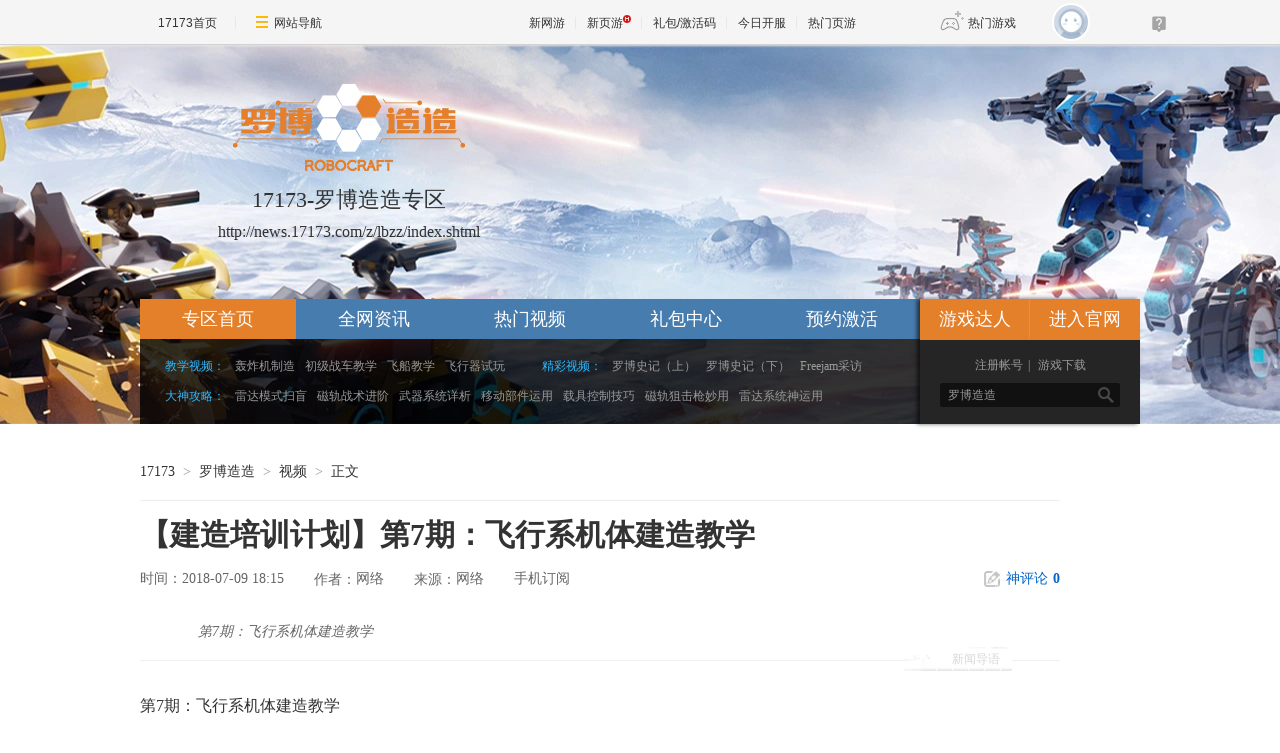

--- FILE ---
content_type: text/html;charset=UTF-8
request_url: https://news.17173.com/z/lbzz/content/07092018/181531832.shtml
body_size: 9481
content:
<!DOCTYPE html><html><head> 
  <meta http-equiv="Content-Type" content="text/html; charset=utf-8" /> 
  <title>【建造培训计划】第7期：飞行系机体建造教学</title> 
   
  











<link rel="dns-prefetch" href="//ue.17173cdn.com/" />
<link type="image/x-icon" rel="icon" href="//ue.17173cdn.com/images/lib/v1/favicon-hd.ico" />
<link type="image/x-icon" rel="shortcut icon" href="//ue.17173cdn.com/images/lib/v1/favicon.ico" />


<script src="//js.17173.com/utils.js?v=0.8.0"></script>
<script src="//ue.17173cdn.com/a/lib/slimemolds/production/js/bootstrap.js"></script>
<script type="text/javascript">
dsm.setConfig({biEnable: true});
window.pandora = {overOldPandora:true}
</script>
 
  <meta name="description" content="第7期：飞行系机体建造教学" /> 
  <meta name="keywords" content="飞行系,机体,教学" /> 
  <meta name="viewport" content="width=device-width,initial-scale=1.0" /> 
  <meta http-equiv="X-UA-Compatible" content="IE=edge,chrome=1" /> 
  <meta name="pagespec-version" content="zqheader-v01,page-v01" />
  <meta name="bizStatistics" data-biz-id="1000126233" data-module-id="page" data-view-id="112601" /> 
  <link href="//ue.17173cdn.com/cache/lib/v2/reset-and-utils-1.0.css" rel="stylesheet" type="text/css" /> 
  <link href="//ue.17173cdn.com/cache/lib/v1/mods/article-zhuanqu-v3.min.css" rel="stylesheet" type="text/css" /> 
  <link href="//ue.17173cdn.com/a/rc/index/2018/css/style.css" rel="stylesheet" type="text/css" /> 
  <script type="text/javascript" src="//ue.17173cdn.com/a/lib/jquery-1.11.1.min.js"></script> 
  <script type="text/javascript">
    window.PAGESPEC ={};
    window.PAGESPEC.gameCode = '';
    window.PAGESPEC.isCommercial = false;
</script> 
  
<link href="//ue.17173cdn.com/cache/lib/v1/topnav-1.0/global-topbar.css?20250601" rel="stylesheet" type="text/css" id="css-gtp" />



<script type="text/javascript" src="//ue.17173cdn.com/a/lib/vda/seed.js?20231220"></script>


<script type="text/javascript" src="//ue.17173cdn.com/a/lib/v4/pandora2.js?t=20250916"></script>
<script type="text/javascript" src="//ue.17173cdn.com/a/lib/v5/sjs/sjs.js?t=20250714"></script>


<script type="text/javascript" src="//ue.17173cdn.com/a/lib/passport/v7.9.1/js/passport.js"></script> 
 </head> 
 <body class="page-type-final-article"> 
  
<div id="js-global-topnav" style="height:0"></div>

<!--[if lte IE 9]>
<script type="text/javascript" src="//ue.17173cdn.com/a/module/ie67/2021/browser-update-min.js"></script>
<![endif]--> 
  <div class="wrap"> 
   <style type="text/css">
	/*头图*/
	.header { background-image: url(//ue.17173cdn.com/a/rc/index/2018/img/top.jpg);}
	/*配置logo的位置*/
	.logo{left:78px;top:40px;color:#333;}
	/*配置logo文本颜色*/
	.logo .logo-con{color:#333;}
    /*若logo图片因带有透明阴影等导致图片不居中,需要补齐左右空白,才能使图片居中*/
    .logo-box .avatar{ display:block; padding-right:30px;}
</style>
<div class="header">
    <div class="header-in zq-w-container">
        <div class="logo">
            
            <a href="" target="_blank" class="logo-con">
    <span class="avatar">
        <img src="//ue.17173cdn.com/a/rc/index/2018/img/logo.png" width="232" height="87" class="png" />
    </span>
	<strong class="game-name">17173-罗博造造专区</strong>
	<span class="game-url">http://news.17173.com/z/lbzz/index.shtml</span>
</a>
            
        </div>
        <div class="header-c1">
            <div class="nav js-nav">
                <ul class="nav-list js-nav">
                    <li class="nav-item current first">
                        <a href="http://news.17173.com/z/lbzz/index.shtml" class="nav-con" target="_blank">专区首页</a>
                    </li>
                    <li class="nav-item">
                        <a href="http://news.17173.com/z/lbzz/news/index.shtml" class="nav-con" target="_blank">全网资讯</a>
                    </li>
                    <li class="nav-item">
                        <a href="http://news.17173.com/z/lbzz/video/index.shtml" class="nav-con" target="_blank">热门视频
                            <!--
                            <i class="header-font header-font-arrow-b"></i>
                            -->
                        </a>
                        <!--
                        <div class="nav-dropdown">
                            <ul class="nav-dropdown-list">
                                <li class="item">
                                    <a href="" target="_blank">CDKEY兑换</a>
                                </li>
                                <li class="item">
                                    <a href="" target="_blank">战斗力查询</a>
                                </li>
                                <li class="item">
                                    <a href="" target="_blank">道具城</a>
                                </li>
                                <li class="item">
                                    <a href="" target="_blank">封号查询</a>
                                </li>
                                <li class="item">
                                    <a href="" target="_blank">帮帮精灵</a>
                                </li>
                            </ul>
                        </div>
                        -->
                    </li>
                    <!--
                    <li class="nav-item">
                        <a href="javascript:alert('敬请期待！')" class="nav-con" target="_blank">精美壁纸</a>
                    </li>
                    <li class="nav-item">
                        <a href="javascript:alert('敬请期待！')" class="nav-con" target="_blank">热门直播</a>
                    </li>
                    -->
                    <li class="nav-item">
                        <a href="http://hao.17173.com/sche-info-1000424.html" class="nav-con" target="_blank">礼包中心</a>
                    </li>
                    <li class="nav-item">
                        <a href="http://news.17173.com/z/lbzz/yuyue.shtml" class="nav-con" target="_blank">预约激活</a>
                    </li>
                </ul>
            </div>
            <div class="quick-start">
                <p class="item" data-mod-type="subNav" data-order="3">
                    <span class="con light">教学视频：</span>
                    <a href="http://news.17173.com/z/lbzz/content/05072018/113338429.shtml" class="con" target="_blank">轰炸机制造</a>
                    <a href="http://news.17173.com/z/lbzz/content/05072018/112745576.shtml" class="con" target="_blank">初级战车教学</a>
                    <a href="http://news.17173.com/z/lbzz/content/05072018/113808772.shtml" class="con" target="_blank">飞船教学</a>
                    <a href="http://news.17173.com/z/lbzz/content/05072018/112525064.shtml" class="con" target="_blank">飞行器试玩</a>
                </p>
                <p class="item">
                    <span class="con light">精彩视频：</span>
                   <a href="http://news.17173.com/z/lbzz/content/05072018/112829489.shtml" class="con" target="_blank">罗博史记（上）</a>
                    <a href="http://news.17173.com/z/lbzz/content/05072018/113103157.shtml" class="con" target="_blank">罗博史记（下）</a>
                    <a href="http://news.17173.com/z/lbzz/content/05072018/112607753.shtml" class="con" target="_blank">Freejam采访</a>
                </p>
                <p class="item">
                    <span class="con light">大神攻略：</span>
                    <a href="http://news.17173.com/z/lbzz/content/05072018/111910985.shtml" class="con" target="_blank">雷达模式扫盲</a>
                    <a href="http://news.17173.com/z/lbzz/content/05072018/111242139.shtml" class="con" target="_blank">磁轨战术进阶</a>
                    <a href="http://news.17173.com/z/lbzz/content/05072018/102832340.shtml" class="con" target="_blank">武器系统详析</a>
                    <a href="http://news.17173.com/z/lbzz/content/05072018/133547061.shtml" class="con" target="_blank">移动部件运用</a>
                    <a href="http://news.17173.com/z/lbzz/content/05072018/133142560.shtml" class="con" target="_blank">载具控制技巧</a>
                    <a href="http://news.17173.com/z/lbzz/content/05072018/134346368.shtml" class="con" target="_blank">磁轨狙击枪妙用</a>
                    <a href="http://news.17173.com/z/lbzz/content/05072018/111910985.shtml" class="con" target="_blank">雷达系统神运用</a>
                </p>
                <b class="bg"></b>
            </div>
        </div>
        <div class="header-c2">
            <p class="link-box">
                <a href="http://www.17173.com/zq/zj/zm/join-us.shtml" target="_blank" class="con">游戏达人</a>
                <a href="//link.17173.com?target=http%3A%2F%2Frc.qq.com%2Fwebplat%2Finfo%2Fnews_version3%2F35298%2F35299%2Fm20424%2Flist_1.shtml" target="_blank" class="con">进入官网</a>
            </p>
            <p class="link-box1">
                <a href="//link.17173.com?target=http%3A%2F%2Frc.qq.com%2F" target="_blank" class="con">注册帐号</a><span class="sep">|</span>
                <!--
                <a href="" target="_blank" class="con">游戏充值</a><span class="sep">|</span>
                -->
                <a href="//link.17173.com?target=http%3A%2F%2Fdown.qq.com%2FCYJJ%2Fdownloader%2FROBO_FULL_0.0.0.47_201805031143_0_tgod_signed.exe" target="_blank" class="con">游戏下载</a>
            </p>
            <div class="search-box">
                <div class="search-con">
                    <form action="//search.17173.com/jsp/news_press.jsp" target="_blank">
                        <!-- <input type="hidden" value="gbk" name="charset"> -->
                        <input type="text" name="keyword" class="txt-search" value="罗博造造" />
                        <label class="btn-search">
                            <input type="submit" class="btn" value="搜索" />
                            <i class="header-font header-font-search"></i>
                        </label>
                    </form>
                </div>
            </div>
            <b class="shadow"></b>
        </div>
    </div>
</div>
<!--[if lte IE 6]>
 <script type="text/javascript">
   if($('.js-nav').length>0){
            $('.js-nav').each(function(){
                if($('.nav-item .nav-dropdown',$(this)).length>=1){
                    var w = $('.nav-item',$(this)).width();
                    $('.nav-dropdown',$(this)).width(w);
                    $('.nav-item',$(this)).mouseenter(function(){$(this).addClass('active');}).mouseleave(function(){$(this).removeClass('active');});
                }
            });
        }
</script>
<![endif]--> 
   <div class="content"> 
    <div class="area-sub clearfix"> 
     <div class="main"> 
      <!--正文开始--> 
      <div class="hidden" hidden="">本文由第三方AI基于17173文章<a href="http://news.17173.com/z/lbzz/content/07092018/181531832.shtml">http://news.17173.com/z/lbzz/content/07092018/181531832.shtml</a>提炼总结而成，可能与原文真实意图存在偏差。不代表网站观点和立场。推荐点击链接阅读原文细致比对和校验。</div>

<!--内容区域开始-->
<script type="text/javascript" src="//ue.17173cdn.com/a/lib/v4/pandora.js?202108021500"></script>
<script type="text/javascript">
    var article = {};
    article.infoChannel = "1000126233";
    article.infoId = "10253023";
    article.infoClass = "1";
    article.infoWholeId = "10253023_1_1000126233";
    article.infoCommentHref = "10253023_1_1000126233";
    article.tag = '飞行系,机体,教学';
    article.categoryIds = '506630';
    article.gamecode = '';
    article.gameName = '';
    article.publishTime = '1531131331000';
    article.game = null;
    var _config={categoryId:article.infoChannel};
    
    window.pageinfo = {
    	gameCode: '',
    	gameName: ''
    };
</script>
<style type="text/css">.app-rss { position:absolute; right:150px; line-height:31px; height:30px; top:0; overflow:hidden;*zoom:1;}
    .app-rss .ico-app { float: left; width:9px; height:13px; overflow:hidden; background:url(//ue.17173cdn.com/images/app/index/2013/ico-phone.png); background-position:-40px 0; margin:9px 5px 0 0;_margin-top:7px }
    .app17173-code{ margin:0 auto; padding:15px; width:378px;border: 1px solid #ddd; height:120px; margin-bottom: 30px;}
    .app17173-code-l{ float: left;width: 250px;color: #333333;font-size: 14px; line-height:24px;font-family: Microsoft Yahei; text-align: left; }
    .app17173-code-l a{ color: #333333; }
    .app17173-code-l span{ color:#0055aa; }
    .app17173-code-r{ float:right; width:100px; margin-top:10px;}</style>
<div class="gb-final-pn-top" id="pn_top">
    <div class="gb-final-mod-crumbs">
        <a href="//www.17173.com/" target="_blank">17173</a><span class="gb-final-sep">></span>
        <a href="//news.17173.com/z/lbzz" target="_blank">罗博造造</a><span class="gb-final-sep">></span> <a>视频</a>
        <span class="gb-final-sep">></span>
        <span class="gb-final-cur">正文</span>
    </div>
</div>
<div class="gb-final-pn-article">
    <h1 class="gb-final-tit-article">【建造培训计划】第7期：飞行系机体建造教学</h1>
    <div class="gb-final-mod-info"> 
        <span class="gb-final-date">时间：2018-07-09 18:15</span>
        
        
        
        <span class="gb-final-author">作者：<b>网络</b></span>  
        <span class="gb-final-author">来源：<b>网络</b></span>  
        
        <span class="gb-final-rss"><a href="//a.17173.com/tg/channel/index.html?id=A0011502031" target="_blank"><i class="gb-final-ico-phone"></i>手机订阅</a></span> <span class="gb-final-bt-to-comment forsetLink5"><a href="#comments" target="_self"><i class="gb-final-ico-comment"></i>神评论<b id="changyan_count_unit"></b></a></span> </div>
    
    
    
    <div class="gb-final-mod-summary">
        <h2 style="right:4em;width:6em;text-align:center">新闻导语</h2>
        <p>第7期：飞行系机体建造教学</p>
    </div>
    
    
    
    <div class="gb-final-mod-article" id="mod_article">
        <div id="content_begin"></div>
		    
        <p>第7期：飞行系机体建造教学</p>
<p class="p-video" style="text-align: center;"><embed src="//imgcache.qq.com/tencentvideo_v1/playerv3/TPout.swf?max_age=86400&amp;v=20161117&amp;vid=e0702efop71&amp;auto=0" allowfullscreen="true" quality="high" width="580" height="400" align="middle" allowscriptaccess="always" wmode="transparent" type="application/x-shockwave-flash" /></p>
        
        <div id="content_end"></div>
        
        <div class="gb-final-eye-link">
            <a href="//www.17173.com/" target="_blank"><img src="//ue.17173cdn.com/a/news/final/2014/img/eye02.gif" alt="" />
            </a>
            <a href="//news.17173.com/z/lbzz">再逛逛>></a>
        </div>
        
    </div>
    <!-- end the gb-final-article -->
  <div data-role="global-grab-hao-in-article"></div>
<script type="text/javascript">advConfigs.loadConfigFile('//ue.17173cdn.com/a/module/global-grab-hao/v1/js/main.bundle.js');</script>
    <!--分页-->
    
            <!--分页结束-->
            <div id="paging_end"></div>
            
            
            
            <!--<div data-widget="attitude" data-widget-channel="1000126233" data-widget-news-id="10253023"></div>-->
            

            <!-- end the gb-final-channel --> 
            <div id="relate_news_begin"></div>
        
            
            <div class="gb-final-comm-case gb-final-mod-tag-news forsetLink19">
                <div class="gb-final-comm-case-hd">
                    <h2 class="gb-final-tit">相关阅读：<em id="key-tags">飞行系,机体,教学</em></h2>
                </div>
                <script type="text/javascript">
                (function($) {
                  $('#key-tags').html((article.tag.replace(/([^,，]+),?/g, '<a href="' + location.href.replace(/\/(content|news|flash|pic|movie)\/.*/img,'') + '/tag/$1" target="_blank">$1</a> ')))
                })(jQuery);
                </script>
                <div class="gb-final-comm-case-bd">
                    <ul class="gb-final-comm-tlist gb-final-comm-tlist-ex2">
                        
                        <li> <span class="gb-final-date">(2019-08-07)</span> <span class="gb-final-tit"><a href="http://news.17173.com/z/lbzz/content/08072019/235223780.shtml" target="_blank" title="《罗博造造》关于机体的获取方式你知道多少？">《罗博造造》关于机体的获取方式你知道多少？</a></span> </li>
                        
                        <li> <span class="gb-final-date">(2019-07-23)</span> <span class="gb-final-tit"><a href="http://news.17173.com/z/lbzz/content/07232019/162134226.shtml" target="_blank" title="《罗博造造》自创机体bilibili号">《罗博造造》自创机体bilibili号</a></span> </li>
                        
                        <li> <span class="gb-final-date">(2019-03-29)</span> <span class="gb-final-tit"><a href="http://news.17173.com/z/lbzz/content/03292019/205656764.shtml" target="_blank" title="【新机师启萌】三种不同的机体获取方式">【新机师启萌】三种不同的机体获取方式</a></span> </li>
                        
                        <li> <span class="gb-final-date">(2019-03-29)</span> <span class="gb-final-tit"><a href="http://news.17173.com/z/lbzz/content/03292019/205410426.shtml" target="_blank" title="机体属性解读 造出完美机甲的基础">机体属性解读 造出完美机甲的基础</a></span> </li>
                        
                        <li> <span class="gb-final-date">(2019-03-08)</span> <span class="gb-final-tit"><a href="http://news.17173.com/z/lbzz/content/03082019/202025806.shtml" target="_blank" title="罗博造造游戏攻略 罗博造造机体属性介绍">罗博造造游戏攻略 罗博造造机体属性介绍</a></span> </li>
                        
                    </ul>
                </div>
        </div>
        
        <!-- end the gb-final-tag-news -->
        
    </div>
    <!-- end the pn-article -->
    
    <a name="comments"></a>
    <div class="gb-final-final-pn-comment">
        
        <div id="SOHUCS" data-widget="comment" data-widget-sid="10253023_1_1000126233" data-widget-display-count="#changyan_count_unit"></div>
        
    </div>
    <!-- end the pn-comment -->
    
    <script>
      (function(fn){
        if(window.$){
          fn(window.$);
        }else if(window.pandora){
          pandora.use(['jquery'],function($){
            fn($);
          });
        }
      })(function($){
        $(function(){
          var position = ['#relate_news_begin','#paging_end','#content_begin','#content_end'];
          for (var i = position.length - 1; i >= 0; i--) {
            var relevant_dom = $(position[i] + '_tmp');
            relevant_dom.length && relevant_dom.appendTo($(position[i]));
          }
        })
      });
    </script>
    <script type="text/javascript" src="//ue.17173cdn.com/a/lib/vda/othersources/outerad.min.js"></script>

    <!--内容区域结束--> 
      <!--正文结束--> 
     </div> 
     <link type="text/css" rel="stylesheet" href="//ue.17173cdn.com/a/module/zq/2016/side/css/zq-side.css" />
<div class="zq-side">
	<div class="zq-side-mod zq-side-mod-recd">
		<div class="zq-side-hd">
			<h3 class="tit"><i class="ico-hd"></i>热门专题推荐</h3>
			<div class="more">
				<a href="http://news.17173.com/z/lbzz/news/index.shtml" target="_blank">更多»</a>
			</div>
		</div>
		<div class="zq-side-bd">
			<ul class="zq-side-plist">
				<li>
					<div class="art-item">
						<a href="http://news.17173.com/z/lbzz/content/05072018/133203277.shtml" target="_blank" class="art-item-pt">
							<span class="avatar">
								<img src="//i.17173cdn.com/2fhnvk/YWxqaGBf/cms3/AyffHfbmmCCAEaj.jpg" width="140" height="105" alt="" />
							</span>
							<span class="txt">《罗博造造》模式介绍 你想知道的都在这里</span>
						</a>
					</div>
				</li>
				<li>
					<div class="art-item">
						<a href="http://news.17173.com/z/lbzz/content/05072018/112607753.shtml" target="_blank" class="art-item-pt">
							<span class="avatar">
								<img src="//i.17173cdn.com/2fhnvk/YWxqaGBf/cms3/uYlsyjbmmCCEDvr.jpg" width="140" height="105" alt="" />
							</span>
							<span class="txt">罗博造造起源：独立游戏工作室Freejam采访</span>
						</a>
					</div>
				</li>
			</ul>
		</div>
	</div>
	<div class="zq-side-mod zq-side-mod-new">
		<div class="zq-side-hd">
			<h3 class="tit"><i class="ico-hd"></i>最新更新新闻</h3>
				<div class="more">
				<a href="http://news.17173.com/z/lbzz/news/index.shtml" target="_blank">更多»</a>
			</div>
		</div>
		<div class="zq-side-bd">
			 <ul class="zq-side-nlist">
			
				<li>
					<div class="art-item">
						<div class="art-item-c2">
							<div class="tit">·
							<a href="http://news.17173.com/z/lbzz/content/04192019/200803591.shtml" target="_blank">《罗博造造》登场CJ 展示国服最新版本</a>
							</div>
						</div>
					</div>
				</li>
			
				<li>
					<div class="art-item">
						<div class="art-item-c2">
							<div class="tit">·
							<a href="http://news.17173.com/z/lbzz/content/01162019/170959172.shtml" target="_blank">1月16日23:00-1月17日01:00停机更新公告</a>
							</div>
						</div>
					</div>
				</li>
			
				<li>
					<div class="art-item">
						<div class="art-item-c2">
							<div class="tit">·
							<a href="http://news.17173.com/z/lbzz/content/12262018/120358911.shtml" target="_blank">《罗博造造》12月26日10:00-12:00停机更新公告</a>
							</div>
						</div>
					</div>
				</li>
			
				<li>
					<div class="art-item">
						<div class="art-item-c2">
							<div class="tit">·
							<a href="http://news.17173.com/z/lbzz/content/12072018/115954507.shtml" target="_blank">暴打策划——有奖匹配活动“一起打队长”本周五上线！</a>
							</div>
						</div>
					</div>
				</li>
			
				<li>
					<div class="art-item">
						<div class="art-item-c2">
							<div class="tit">·
							<a href="http://news.17173.com/z/lbzz/content/12062018/143506864.shtml" target="_blank">《新天龙八部》12月6日全服更新维护公告</a>
							</div>
						</div>
					</div>
				</li>
			
				<li>
					<div class="art-item">
						<div class="art-item-c2">
							<div class="tit">·
							<a href="http://news.17173.com/z/lbzz/content/12062018/141611644.shtml" target="_blank">《罗博造造》12月6日14:00-16:00停机更新公告</a>
							</div>
						</div>
					</div>
				</li>
			
				<li>
					<div class="art-item">
						<div class="art-item-c2">
							<div class="tit">·
							<a href="http://news.17173.com/z/lbzz/content/12012018/210648336.shtml" target="_blank">正确认识机体很重要 机体种类大盘点</a>
							</div>
						</div>
					</div>
				</li>
			
				<li>
					<div class="art-item">
						<div class="art-item-c2">
							<div class="tit">·
							<a href="http://news.17173.com/z/lbzz/content/12012018/210404784.shtml" target="_blank">《罗博造造》缇恩峡谷战斗需知</a>
							</div>
						</div>
					</div>
				</li>
			
				<li>
					<div class="art-item">
						<div class="art-item-c2">
							<div class="tit">·
							<a href="http://news.17173.com/z/lbzz/content/11302018/130530955.shtml" target="_blank">11月30日10：00~12：00例行维护公告</a>
							</div>
						</div>
					</div>
				</li>
			
				<li>
					<div class="art-item">
						<div class="art-item-c2">
							<div class="tit">·
							<a href="http://news.17173.com/z/lbzz/content/10252018/110919192.shtml" target="_blank">10月26日21:00-22:00临时停机维护公告</a>
							</div>
						</div>
					</div>
				</li>
			
				<li>
					<div class="art-item">
						<div class="art-item-c2">
							<div class="tit">·
							<a href="http://news.17173.com/z/lbzz/content/10182018/182617192.shtml" target="_blank">10月18日14：00~16：00例行停机维护公告</a>
							</div>
						</div>
					</div>
				</li>
			
				<li>
					<div class="art-item">
						<div class="art-item-c2">
							<div class="tit">·
							<a href="http://news.17173.com/z/lbzz/content/10162018/184836374.shtml" target="_blank">《罗博造造》微信登录正式关闭公告</a>
							</div>
						</div>
					</div>
				</li>
			
				<li>
					<div class="art-item">
						<div class="art-item-c2">
							<div class="tit">·
							<a href="http://news.17173.com/z/lbzz/content/10022018/152817068.shtml" target="_blank">《罗博造造》如何克制肉砖</a>
							</div>
						</div>
					</div>
				</li>
			
				<li>
					<div class="art-item">
						<div class="art-item-c2">
							<div class="tit">·
							<a href="http://news.17173.com/z/lbzz/content/09262018/170748222.shtml" target="_blank">9月26日10:00-12:00例行停机维护公告</a>
							</div>
						</div>
					</div>
				</li>
			
				<li>
					<div class="art-item">
						<div class="art-item-c2">
							<div class="tit">·
							<a href="http://news.17173.com/z/lbzz/content/09202018/172411000.shtml" target="_blank">《罗博造造》微信登录用户数据迁移公告</a>
							</div>
						</div>
					</div>
				</li>
			
			</ul>
		</div>
	</div>
	<div class="zq-side-remm">
		<div class="zq-side-remm-hd">
			<h3 class="tit">罗博造造</h3>
			<p>扫描二维码</p>
		</div>
		<div class="zq-side-remm-bd">
			<div class="clearfix">
				<div class="zq-side-remm-item">
					<img src="//i.17173cdn.com/2fhnvk/YWxqaGBf/cms3/YKfuhTbmmCDjECo.jpg" width="120" height="120" alt="" />
					<p>微信公众号</p>
				</div>
				<div class="zq-side-remm-item">
					<img src="//i.17173cdn.com/2fhnvk/YWxqaGBf/cms3/YKfuhTbmmCDjECo.jpg" width="120" height="120" alt="" />
					<p>玩家QQ群</p>
				</div>
			</div>
		</div>
	</div>
	<div class="zq-side-mod zq-side-mod-video">
		<div class="zq-side-hd">
			<h3 class="tit"><i class="ico-hd"></i>视频排行</h3>
			<div class="more">
				<a href="http://news.17173.com/z/lbzz/video/index.shtml" target="_blank">更多»</a>
			</div>
		</div>
		<div class="zq-side-bd">
			<ul class="zq-side-rank zq-side-rank-video js-rank">
				
				<li>
					<div class="rank-c1"><em class="num"></em></div>
					<div class="rank-c2">
						<div class="art-item">
							<div class="art-item-c1">
								<img src="//i.17173cdn.com/2fhnvk/YWxqaGBf/cms3/PVvzeDbnsaulBpj.jpg" width="105" height="60" alt="" />
							</div>
							<div class="art-item-c2">
								<h3 class="tit"><a href="http://news.17173.com/z/lbzz/content/08112019/231758139.shtml" target="_blank">用RC打第五人格，会跳会闪现会隐身的求生者竟然险些团灭？！</a></h3>
								<p class="date">08-11</p>
							</div>
						</div>
					</div>
				</li>
		
				<li>
					<div class="rank-c1"><em class="num"></em></div>
					<div class="rank-c2">
						<div class="art-item">
							<div class="art-item-c1">
								<img src="//i.17173cdn.com/2fhnvk/YWxqaGBf/cms3/WfjkTCbnsauflCi.jpg" width="105" height="60" alt="" />
							</div>
							<div class="art-item-c2">
								<h3 class="tit"><a href="http://news.17173.com/z/lbzz/content/08112019/231444181.shtml" target="_blank">【Robocraft】皮皮飞机追逐战</a></h3>
								<p class="date">08-11</p>
							</div>
						</div>
					</div>
				</li>
		
				<li>
					<div class="rank-c1"><em class="num"></em></div>
					<div class="rank-c2">
						<div class="art-item">
							<div class="art-item-c1">
								<img src="//i.17173cdn.com/2fhnvk/YWxqaGBf/cms3/JFtrJcbnsaiwunF.jpg" width="105" height="60" alt="" />
							</div>
							<div class="art-item-c2">
								<h3 class="tit"><a href="http://news.17173.com/z/lbzz/content/08112019/195505604.shtml" target="_blank">Robocraft 中型悬浮测试 远古枪床了解一下</a></h3>
								<p class="date">08-11</p>
							</div>
						</div>
					</div>
				</li>
		
				<li>
					<div class="rank-c1"><em class="num"></em></div>
					<div class="rank-c2">
						<div class="art-item">
							<div class="art-item-c1">
								<img src="//i.17173cdn.com/2fhnvk/YWxqaGBf/cms3/hqnMRLbnsairAgp.jpg" width="105" height="60" alt="" />
							</div>
							<div class="art-item-c2">
								<h3 class="tit"><a href="http://news.17173.com/z/lbzz/content/08112019/195036136.shtml" target="_blank">【罗博RC团】-01 在自定义生存模式玩无限火力！</a></h3>
								<p class="date">08-11</p>
							</div>
						</div>
					</div>
				</li>
		
				<li>
					<div class="rank-c1"><em class="num"></em></div>
					<div class="rank-c2">
						<div class="art-item">
							<div class="art-item-c1">
								<img src="" width="105" height="60" alt="" />
							</div>
							<div class="art-item-c2">
								<h3 class="tit"><a href="http://news.17173.com/z/lbzz/content/08112019/194858834.shtml" target="_blank">Robocraft续作RobocraftX初体验</a></h3>
								<p class="date">08-11</p>
							</div>
						</div>
					</div>
				</li>
		
				<li>
					<div class="rank-c1"><em class="num"></em></div>
					<div class="rank-c2">
						<div class="art-item">
							<div class="art-item-c1">
								<img src="//i.17173cdn.com/2fhnvk/YWxqaGBf/cms3/NFpmfmbnrDrtsmb.jpg" width="105" height="60" alt="" />
							</div>
							<div class="art-item-c2">
								<h3 class="tit"><a href="http://news.17173.com/z/lbzz/content/08102019/175143531.shtml" target="_blank">《罗博造造》9连质子素箱子，血统验证！</a></h3>
								<p class="date">08-10</p>
							</div>
						</div>
					</div>
				</li>
		
				<li>
					<div class="rank-c1"><em class="num"></em></div>
					<div class="rank-c2">
						<div class="art-item">
							<div class="art-item-c1">
								<img src="//i.17173cdn.com/2fhnvk/YWxqaGBf/cms3/BEufUAbnrDpdwlD.jpg" width="105" height="60" alt="" />
							</div>
							<div class="art-item-c2">
								<h3 class="tit"><a href="http://news.17173.com/z/lbzz/content/08102019/174843272.shtml" target="_blank">《罗博造造》洛克昂·斯托拉特斯，狙击目标！</a></h3>
								<p class="date">08-10</p>
							</div>
						</div>
					</div>
				</li>
		
				<li>
					<div class="rank-c1"><em class="num"></em></div>
					<div class="rank-c2">
						<div class="art-item">
							<div class="art-item-c1">
								<img src="//i.17173cdn.com/2fhnvk/YWxqaGBf/cms3/aIYYWobnrDoEgEB.jpg" width="105" height="60" alt="" />
							</div>
							<div class="art-item-c2">
								<h3 class="tit"><a href="http://news.17173.com/z/lbzz/content/08102019/174613240.shtml" target="_blank">《罗博造造》robocraft 单人实况 P3</a></h3>
								<p class="date">08-10</p>
							</div>
						</div>
					</div>
				</li>
		
				<li>
					<div class="rank-c1"><em class="num"></em></div>
					<div class="rank-c2">
						<div class="art-item">
							<div class="art-item-c1">
								<img src="//i.17173cdn.com/2fhnvk/YWxqaGBf/cms3/VoqqwubnrDowlqs.jpg" width="105" height="60" alt="" />
							</div>
							<div class="art-item-c2">
								<h3 class="tit"><a href="http://news.17173.com/z/lbzz/content/08102019/143430380.shtml" target="_blank">国际服无限版本跟新啦！ 简单介绍以及演示视频</a></h3>
								<p class="date">08-10</p>
							</div>
						</div>
					</div>
				</li>
		
				<li>
					<div class="rank-c1"><em class="num"></em></div>
					<div class="rank-c2">
						<div class="art-item">
							<div class="art-item-c1">
								<img src="//i.17173cdn.com/2fhnvk/YWxqaGBf/cms3/GdnHhubnrDdAcno.jpg" width="105" height="60" alt="" />
							</div>
							<div class="art-item-c2">
								<h3 class="tit"><a href="http://news.17173.com/z/lbzz/content/08102019/143009847.shtml" target="_blank">《罗博造造》这游戏竟然可以开巴巴托斯狼王！</a></h3>
								<p class="date">08-10</p>
							</div>
						</div>
					</div>
				</li>
		
				<li>
					<div class="rank-c1"><em class="num"></em></div>
					<div class="rank-c2">
						<div class="art-item">
							<div class="art-item-c1">
								<img src="//i.17173cdn.com/2fhnvk/YWxqaGBf/cms3/BHdkFmbnrDdsunz.jpg" width="105" height="60" alt="" />
							</div>
							<div class="art-item-c2">
								<h3 class="tit"><a href="http://news.17173.com/z/lbzz/content/08102019/142628691.shtml" target="_blank">罗博造造轰炸机，快乐就完事了</a></h3>
								<p class="date">08-10</p>
							</div>
						</div>
					</div>
				</li>
		
				<li>
					<div class="rank-c1"><em class="num"></em></div>
					<div class="rank-c2">
						<div class="art-item">
							<div class="art-item-c1">
								<img src="//i.17173cdn.com/2fhnvk/YWxqaGBf/cms3/mIlqBRbnrwmCuvu.png" width="105" height="60" alt="" />
							</div>
							<div class="art-item-c2">
								<h3 class="tit"><a href="http://news.17173.com/z/lbzz/content/08072019/235646322.shtml" target="_blank">【Robocraft】如何用三大件在T5段划水</a></h3>
								<p class="date">08-07</p>
							</div>
						</div>
					</div>
				</li>
		
				<li>
					<div class="rank-c1"><em class="num"></em></div>
					<div class="rank-c2">
						<div class="art-item">
							<div class="art-item-c1">
								<img src="//i.17173cdn.com/2fhnvk/YWxqaGBf/cms3/wiJaaubnrwmxBho.png" width="105" height="60" alt="" />
							</div>
							<div class="art-item-c2">
								<h3 class="tit"><a href="http://news.17173.com/z/lbzz/content/08072019/235443779.shtml" target="_blank">低配好玩又公平-Robocraft/罗博造造</a></h3>
								<p class="date">08-07</p>
							</div>
						</div>
					</div>
				</li>
		
				<li>
					<div class="rank-c1"><em class="num"></em></div>
					<div class="rank-c2">
						<div class="art-item">
							<div class="art-item-c1">
								<img src="//i.17173cdn.com/2fhnvk/YWxqaGBf/cms3/hAGgeibnrwmpBca.png" width="105" height="60" alt="" />
							</div>
							<div class="art-item-c2">
								<h3 class="tit"><a href="http://news.17173.com/z/lbzz/content/08072019/235011037.shtml" target="_blank">国际服（记得看简介！）功能（纳米修复枪）机 -被虐日常3</a></h3>
								<p class="date">08-07</p>
							</div>
						</div>
					</div>
				</li>
		
				<li>
					<div class="rank-c1"><em class="num"></em></div>
					<div class="rank-c2">
						<div class="art-item">
							<div class="art-item-c1">
								<img src="//i.17173cdn.com/2fhnvk/YWxqaGBf/cms3/VtArnvbnrqhAdkE.png" width="105" height="60" alt="" />
							</div>
							<div class="art-item-c2">
								<h3 class="tit"><a href="http://news.17173.com/z/lbzz/content/08052019/143126407.shtml" target="_blank">《罗博造造》中型悬浮测试 远古枪床了解一下</a></h3>
								<p class="date">08-05</p>
							</div>
						</div>
					</div>
				</li>
		
				<li>
					<div class="rank-c1"><em class="num"></em></div>
					<div class="rank-c2">
						<div class="art-item">
							<div class="art-item-c1">
								<img src="" width="105" height="60" alt="" />
							</div>
							<div class="art-item-c2">
								<h3 class="tit"><a href="http://news.17173.com/z/lbzz/content/08052019/142947244.shtml" target="_blank">《罗博造造》皮皮飞机追逐战</a></h3>
								<p class="date">08-05</p>
							</div>
						</div>
					</div>
				</li>
		
				<li>
					<div class="rank-c1"><em class="num"></em></div>
					<div class="rank-c2">
						<div class="art-item">
							<div class="art-item-c1">
								<img src="//i.17173cdn.com/2fhnvk/YWxqaGBf/cms3/FKerbrbnrqhpEky.png" width="105" height="60" alt="" />
							</div>
							<div class="art-item-c2">
								<h3 class="tit"><a href="http://news.17173.com/z/lbzz/content/08052019/142725058.shtml" target="_blank">《罗博造造》拿人头与送人头</a></h3>
								<p class="date">08-05</p>
							</div>
						</div>
					</div>
				</li>
		
				<li>
					<div class="rank-c1"><em class="num"></em></div>
					<div class="rank-c2">
						<div class="art-item">
							<div class="art-item-c1">
								<img src="//i.17173cdn.com/2fhnvk/YWxqaGBf/cms3/ffasuObnrqhlEqC.png" width="105" height="60" alt="" />
							</div>
							<div class="art-item-c2">
								<h3 class="tit"><a href="http://news.17173.com/z/lbzz/content/08052019/142115830.shtml" target="_blank">【罗博造造】如何用三大件在T5段划水</a></h3>
								<p class="date">08-05</p>
							</div>
						</div>
					</div>
				</li>
		
				<li>
					<div class="rank-c1"><em class="num"></em></div>
					<div class="rank-c2">
						<div class="art-item">
							<div class="art-item-c1">
								<img src="//i.17173cdn.com/2fhnvk/YWxqaGBf/cms3/dnNqKTbnrnEeEtD.png" width="105" height="60" alt="" />
							</div>
							<div class="art-item-c2">
								<h3 class="tit"><a href="http://news.17173.com/z/lbzz/content/08042019/170209450.shtml" target="_blank">《罗博造造》如何用个T3小机器人在T3和T4段之间划水？</a></h3>
								<p class="date">08-04</p>
							</div>
						</div>
					</div>
				</li>
		
				<li>
					<div class="rank-c1"><em class="num"></em></div>
					<div class="rank-c2">
						<div class="art-item">
							<div class="art-item-c1">
								<img src="//i.17173cdn.com/2fhnvk/YWxqaGBf/cms3/WPonWxbnrnDAvhe.png" width="105" height="60" alt="" />
							</div>
							<div class="art-item-c2">
								<h3 class="tit"><a href="http://news.17173.com/z/lbzz/content/08042019/165810417.shtml" target="_blank">《罗博造造》正儿八经造个坦克的我宛如沙雕</a></h3>
								<p class="date">08-04</p>
							</div>
						</div>
					</div>
				</li>
		
			</ul>
		</div>
	</div>

		<div class="zq-side-mod zq-side-mod-todaynew">
			<div class="zq-side-hd">
				<h3 class="tit"><i class="ico-hd"></i>全球新闻</h3>
				<div class="more">
					<a href="http://www.17173.com/#headline" target="_blank">更多»</a>
				</div>
			</div>
			<div class="zq-side-bd">
				<ul class="zq-side-nlist">
				  <script type="text/javascript" src="//news.17173.com/inc/20160630175118.js"></script>
				  <!--
					<div cms-data-type="third" class="cms-icon-cloud" cms-template-id="101439" cms-source-id="13836" cms-source-type="3" cms-component-id="208367" cms-component-name="unnamed" cms-component-path="/data/component/36/208367.html"></div>
				-->
				</ul>
			</div>
		</div>


</div>

<!-- 专区右侧模版 结束 --> 
    </div> 
   </div>
   <!--end the content--> 
   <div class="footer">
    
<div class="global-footer">
	<a href="http://about.17173.com/" target="_blank">&#x5173;&#x4E8E;17173</a> |
	<a href="http://about.17173.com/join-us.shtml" target="_blank">&#x4EBA;&#x624D;&#x62DB;&#x8058;</a> |
	<a href="http://marketing.17173.com" target="_blank">&#x5E7F;&#x544A;&#x670D;&#x52A1;</a> |
	<a href="http://about.17173.com/business-cooperate.shtml" target="_blank">&#x5546;&#x52A1;&#x6D3D;&#x8C08;</a> |
	<a href="http://about.17173.com/contact-us.shtml" target="_blank">&#x8054;&#x7CFB;&#x65B9;&#x5F0F;</a> |
	<a href="https://club.17173.com/help" target="_blank">&#x5BA2;&#x670D;&#x4E2D;&#x5FC3;</a> |
	<a href="http://about.17173.com/site-map.shtml" target="_blank">&#x7F51;&#x7AD9;&#x5BFC;&#x822A;</a> <br />
	<span class="copyright">Copyright &copy; 2001-2026 17173. All rights reserved.</span>
</div>
<script type="text/javascript">
(function() {
    if (/Android|iPhone|SymbianOS|Windows Phone|iPod/gi.test(navigator.userAgent) && window.$) {
        $('.global-footer a:last').after(' | <a href="javascript:;" onclick="var date = new Date();date.setTime(date.getTime() - 10086);document.cookie = \'__stay_on_pc=1;domain=.17173.com;path=/; expires=\' + date.toUTCString() + \';\';location.hash=\'\';location.reload(true);">\u79fb\u52a8\u7248</a>');
    }
})()
</script>


   </div>
   <!--end the footer--> 
  </div>
  <!--end the wrapper--> 
  <script type="text/javascript" src="//ue.17173cdn.com/a/rc/index/2018/js/design.js"></script> 
  


<script type="text/javascript" src="//ue.17173cdn.com/a/lib/topbar/v3/js/index.js?20250601"></script>







<script type="text/javascript">advConfigs.loadConfigFile('https://s.17173cdn.com/global/global.js');
advConfigs.loadConfigFile('https://ue.17173cdn.com/a/lib/vda/routes/global.js');</script>


<script type="text/javascript" src="//js.17173.com/ping.js?v=3.0"></script>
<script type="text/javascript">
(function(){try{var gameCode;if(window.article){gameCode=window.article.gamecode}else if(window.pageinfo){gameCode=window.pageinfo.gameCode}if(window.ued&&window.ued.bi&&window.ued.bi.setGameCode){ued.bi.setGameCode(gameCode)}}catch(e){console.log(e)}})()
</script>


<script type="text/javascript" src="//ue.17173cdn.com/cache/lib/v2/odvmonitor/lp.min.js"></script>
<script type="text/javascript" src="//ue.17173cdn.com/a/lib/global/weixinsdk.js?v=43"></script>
<script type="text/javascript" src="//ue.17173cdn.com/a/module/tg-widget/source/content-pageview/v0.1/index.js"></script>
<script type="text/javascript">var helpTimerFlag=false;setTimeout(function(){helpTimerFlag=true},3000);var helpSucFun=function(){if(document.querySelectorAll('[href*="club.17173.com/help"]')){for(var i=0;i<document.querySelectorAll('[href*="club.17173.com/help"]').length;i++){document.querySelectorAll('[href*="club.17173.com/help"]')[i].setAttribute("href","https://club.17173.com/help?customInfo="+encodeURIComponent(location.href))}}};var helpTimer=setInterval(function(){if(document.querySelector(".topbar-help-link")){helpSucFun();clearInterval(helpTimer)}else{if(helpTimerFlag){helpSucFun();clearInterval(helpTimer)}}},50);</script>
  
 
</body></html>

--- FILE ---
content_type: text/css; charset=utf-8
request_url: https://ue.17173cdn.com/a/rc/index/2018/css/style.css
body_size: 4159
content:
.area,.plist,.tab-pn-con,.pn-hd,.pn-bd,.mod-hd,.mod-bd,.pn-mater{*zoom:1}.area:after,.plist:after,.tab-pn-con:after,.pn-hd:after,.pn-bd:after,.mod-hd:after,.mod-bd:after,.pn-mater:after{content:'';visibility:hidden;display:block;font-size:0;clear:both;height:0}.tlist li .con,.wlist li{background-image:url(//ue.17173cdn.com/a/rc/index/2018/img/sprite.png);background-repeat:no-repeat}.ico,.tlist-timeline li.hot .date{background-image:url(//ue.17173cdn.com/a/rc/index/2018/img/sprite-alpha.png);background-repeat:no-repeat}.area{width:1000px;margin:0 auto}.tab-effect1 li a i{width:0;height:0;font-size:0;line-height:0}.zq-w-container{width:1000px;margin-left:auto;margin-right:auto}@font-face{font-family:'icofont';src:url("//ue.17173cdn.com/a/lib/zhuanqu/header/fonts/icofont.eot?8hapvw");src:url("//ue.17173cdn.com/a/lib/zhuanqu/header/fonts/icofont.eot?8hapvw#iefix") format("embedded-opentype"),url("//ue.17173cdn.com/a/lib/zhuanqu/header/fonts/icofont.ttf?8hapvw") format("truetype"),url("//ue.17173cdn.com/a/lib/zhuanqu/header/fonts/icofont.woff") format("woff"),url("//ue.17173cdn.com/a/lib/zhuanqu/header/fonts/icofont.svg?8hapvw#icofont") format("svg");font-weight:normal;font-style:normal}.header-font{font-family:'icofont' !important;speak:none;font-style:normal;font-weight:normal;font-variant:normal;text-transform:none;line-height:1;-webkit-font-smoothing:antialiased;-moz-osx-font-smoothing:grayscale}.header-font-search{font-size:16px;color:#484848;text-align:center;position:absolute;left:0;top:0;width:24px;height:24px;line-height:24px;cursor:pointer}.header-font-arrow-b{font-size:14px;display:inline-block;vertical-align:middle;margin-left:-2px;*margin:13px 0 13px -2px}.header{width:100%;height:380px;font:normal 12px/1.7 "Microsoft Yahei","SimSun";background-repeat:no-repeat;background-position:center top}.header-in{position:relative;z-index:410;height:100%}.header-c1{position:absolute;bottom:0;left:0;width:100%}.logo{position:absolute;left:0;top:25px}.logo .logo-con{display:block;text-align:center}.logo .avatar{display:block;margin-bottom:10px}.logo .logo-con:hover{text-decoration:none}.logo .game-name{display:block;font-size:22px}.logo .game-url{display:block;font-size:16px}.nav{background-color:#477cae;padding-right:220px;position:relative;z-index:5}.nav-list{*zoom:1;display:table;width:100%}.nav-list:before{content:' ';display:table}.nav-list:after{content:' ';display:table;clear:both}.nav-list a:hover{text-decoration:none}.nav-list .current .nav-con{color:#fff;background-color:#e47f2a}.nav-item{position:relative;display:table-cell;white-space:nowrap;*float:left}.nav-con{display:block;*display:inline;*zoom:1;overflow:hidden;min-width:3em;height:40px;*padding:0 1em;*min-width:0;font:normal 150%/40px "MicroSoft YaHei";color:#fff;text-align:center}.nav-con:hover,.nav-item:hover .nav-con,.nav-list .active .nav-con{color:#fff;text-decoration:none;background-color:#e47f2a}.nav-dropdown{position:relative}.nav-dropdown-list{display:none;position:absolute;width:100%;background-color:#e47f2a}.nav-dropdown-list .item{*float:left;*width:100%}.nav-dropdown-list a{display:block;padding:1px 0 1px 20%;line-height:25px;color:#fff}.nav-dropdown-list a:hover{padding:0 0 0 20%;color:white;border-top:1px solid #fff;border-bottom:1px solid #fff;text-decoration:none}.nav-item:hover .nav-dropdown-list,.nav-list .active .nav-dropdown-list{display:block}.nav-sub{overflow:hidden;*zoom:1;height:40px;padding:0 220px 0 20px;background-color:#c03b00}.nav-sub .con{float:left;margin-right:20px;font:normal 116.7%/40px "Microsoft YaHei";color:#fff}.header .quick-start{overflow:hidden;position:relative;z-index:2;height:73px;padding-top:12px;padding:12px 220px 0 10px;font-family:"Simsun"}.header .quick-start .item{float:left;padding:0 15px;line-height:30px;color:#34302f;white-space:nowrap}.header .quick-start .tit{color:#555}.header .quick-start .con{color:#999;margin-right:7px}.header .quick-start .bg{position:absolute;z-index:-1;top:0;left:0;width:100%;*width:1000px;height:85px;background-color:#000;filter:alpha(opacity=80);opacity:0.8}.header .quick-start .light{color:#2fb8ff}.header-c2 .search-box .active .txt-search,.header-c2 .search-con:hover .txt-search{color:#fff}.header-c2 .search-box .active .nav-ico-search,.header-c2 .search-con:hover .nav-ico-search{color:#927186}.header-c2{position:absolute;z-index:10;bottom:0;right:0;width:220px;height:125px;background-color:#252525;box-shadow:-3px 0 4px rgba(0,0,0,0.6)}.header-c2 .link-box{overflow:hidden;*zoom:1;margin-bottom:15px;border-bottom:1px solid #e47f2a;background-color:#e47f2a}.header-c2 .link-box .con{float:left;width:49.9%;margin-left:-1px;font:normal 150%/40px "MicroSoft YaHei";color:#fff;text-align:center;border-left:1px solid #e78c40}.header-c2 .link-box .con:hover{color:#fff;text-decoration:none;background-color:#e78c40}.header-c2 .link-box1{margin:0 0 8px;color:#999;font-family:"Simsun";text-align:center}.header-c2 .link-box1 .sep{color:#999;margin:0 5px}.header-c2 .link-box1 .con{color:#999}.header-c2 .search-box{margin:0 20px}.header-c2 .search-con{position:relative;overflow:hidden;height:24px;padding:0 28px 0 8px;background-color:#111111;border-radius:2px}.header-c2 .txt-search{*position:relative;*top:-1px;width:100%;height:24px;line-height:24px;margin:0;padding:0;color:#999;border:0;background:none}.header-c2 .txt-search:focus{color:#fff}.header-c2 .btn-search{overflow:hidden;position:absolute;top:0;right:0;width:26px;height:24px;text-align:center}.header-c2 .btn-search .btn{position:absolute;width:24px;height:24px;top:0;left:0;opacity:0;filter:alpha(opacity=0);cursor:pointer}.header .con:hover{text-decoration:underline}body{font:normal 14px/1.58 "Microsoft Yahei";min-width:1000px;background:#fff;color:#333}a:focus,a:active,a:hover{outline:none}a{color:#333}a:hover{color:#d7582d;_direction:ltr}button,input,select,textarea{outline:none}img{vertical-align:middle}.content{padding:20px 0}.area{padding-top:35px}.global-footer{color:#999;font-size:12px;line-height:30px;padding:10px 0;background:#333}.global-footer a:link,.global-footer a:visited,.global-footer a:hover,.global-footer a:active{color:#999}.mask{position:absolute;z-index:-1;top:0;left:0;width:100%;height:100%;*height:100px;background-color:#000;opacity:0.5;filter:alpha(opacity=50)}.divide{display:inline-block;vertical-align:middle;margin:0 12px;line-height:0;font-size:0;border-left:1px solid #e6e6e6;height:12px}.up{color:#e47f2a}.ico{display:inline-block;vertical-align:middle}.ico-book,.ico-video,.ico-pic,.ico-bulb,.ico-paper,.ico-earphone{width:26px;height:26px}.ico-book{background-position:0 0}.ico-video{background-position:-30px 0}.ico-pic{background-position:-60px 0}.ico-bulb{background-position:0 -60px}.ico-paper{background-position:-30px -60px}.ico-earphone{background-position:-60px -60px}.ico-video-s,.ico-pic-s{width:16px;height:16px}.ico-video-s{background-position:0 -30px}.ico-pic-s{background-position:-30px -30px}.ico-play{width:45px;height:45px;background-position:0 -100px}.ico-email{width:44px;height:33px;background-position:0 -195px}.plist{_position:relative}.plist .item{float:left;_display:inline}.plist span,.plist .con,.plist img{display:block}.plist .con{text-align:center;position:relative;*zoom:1}.plist .con img{margin:0 auto}.plist .con .txt{margin-top:5px;text-align:left;height:3em;overflow:hidden;*width:100%}.plist .con .txt1{width:100%;position:absolute;left:0;color:#fff;line-height:26px;z-index:1}.plist .con .txt1 .mask{opacity:0.7;filter:alpha(opacity=70)}.plist .con .txt1 span{white-space:nowrap;overflow:hidden;text-overflow:ellipsis;*zoom:1;padding:0 2px}.plist-video .mask{z-index:1;opacity:0.3;filter:alpha(opacity=30)}.plist-video .ico-play{position:absolute;left:50%;margin-left:-22px;z-index:2}.plist-video .con:hover .mask,.plist-video .con:hover .ico-play{display:none}.plist-pic{margin:0 -6px 0 -7px}.plist-pic .item{width:240px;padding:0 6px 15px 7px}.plist-pic .con img{width:240px;height:180px}.plist-video{margin:0 -6px 0 -7px}.plist-video .item{width:240px;padding:0 6px 15px 7px}.plist-video .con img{width:240px;height:180px}.plist-video .con .txt1{top:154px}.plist-video .con .mask{height:180px}.plist-video .con .ico-play{top:68px}.tlist{overflow:hidden;*zoom:1;white-space:nowrap}.tlist li{*float:left;*width:100%;overflow:hidden;line-height:26px}.tlist li .con{padding-left:8px;white-space:nowrap;overflow:hidden;text-overflow:ellipsis;*zoom:1;background-position:-50px 12px;*width:70%}.tlist li .date{float:right;width:60px;color:#999;font-size:12px;text-align:right}.tlist li .tag{display:inline-block;width:32px;line-height:16px;text-align:center;color:#fff;font-size:12px;margin:0 14px 0 0}.tlist li .tag-news{background:#a6bbe3}.tlist li .tag-video{background:#b2b2b2}.tlist li .tag-talk{background:#f7a67a}.tlist li .tag-pic{background:#9ca0ed}.tlist li .tag-gossip{background:#ed9cdf}.tlist li .tag-stra{background:#9ed888}.tlist .item-sep-line,.tlist .item-sep-space{font-size:0;height:0;line-height:0}.tlist .item-sep-line{padding-bottom:9px;border-top:1px dotted #e2e2e2;margin-top:10px}.tlist .item-sep-space{padding-bottom:10px;margin-top:10px}.tlist-ex li{line-height:24px;font-size:12px}.tlist-ex li .con{background-position:-50px -18px}.tlist-ex .item-sep-line{padding-bottom:7px;margin-top:8px}.wlist{overflow:hidden;*zoom:1;margin:0 -9px}.wlist li{float:left;_display:inline;padding:0 9px 0 10px;background-position:-50px -51px;margin-left:-1px;line-height:30px}.wlist1{overflow:hidden;*zoom:1;margin:0 -7px -5px 0}.wlist1 li{float:left;_display:inline;margin:0 7px 5px 0}.wlist1 li a{display:block;width:102px;text-align:center;line-height:30px;background:#fef9f6}.wlist1 li a:hover{background:#fbecdf;color:#333}.tab{float:left}.tab li{float:left}.tab li a{float:left;text-align:center}.tab li a:hover{text-decoration:none;cursor:pointer}.tab-effect li{font-size:16px;line-height:30px}.tab-effect li a{padding:0 .5em;float:none;display:inline-block;vertical-align:middle}.tab-effect .current a{color:#fff;background:#5a89b6}.tab-effect1 li a{height:40px;line-height:40px;font-size:16px;color:#fff;padding-top:1px;width:5em;background:#e47f2a;border-right:1px solid #eda86e;position:relative}.tab-effect1 li a i{border:6px dashed transparent;border-bottom-style:solid;border-bottom-color:#faf7ef;position:absolute;left:50%;bottom:0;margin-left:-6px;display:none}.tab-effect1 .current a{background:#eda86e}.tab-effect1 .current a i{display:block}.tab-effect1-ex li{line-height:36px;width:33.33%}.tab-effect1-ex li a{font-size:14px;color:#333;background:#f0f0f0;border-right-color:#fff;display:block;float:none;width:auto}.tab-effect1-ex .current a{background:#666;color:#fff;font-weight:bold}.more{float:right;font-size:0}.more a{font-size:14px;color:#999;display:inline-block;vertical-align:middle}.more a:hover{color:#d7582d}.more .ex{color:#333}.more .ex .ico{margin:0 3px 3px 0}.more .sep{height:10px}.more1{margin-top:10px}.more1 a{color:#999;display:block;text-align:center;background:#f5f5f5;line-height:38px}.more1 a:hover{color:#d7582d}.mod .mod-hd{line-height:38px}.mod .mod-hd .tit{float:left;font-size:16px;font-weight:bold}.mod .mod-hd .tit .adorn{font-size:0;line-height:0;display:inline-block;vertical-align:middle;width:4px;height:16px;background:#333;margin:0 10px 3px 0}.mod .mod-hd .tit .ico{margin:0 3px 3px 0}.mod1{padding-top:10px}.mod1 .mod-hd{line-height:26px;border-bottom:1px solid #e2e2e2;margin-bottom:10px}.mod1 .mod-hd .tit{float:left;font-size:14px;font-weight:bold;border-bottom:1px solid #e47f2a;margin-bottom:-1px}.pn .pn-hd{margin-bottom:12px;line-height:38px}.pn .pn-hd .tit{float:left;font-size:24px;font-weight:bold;margin-right:50px}.pn .pn-hd .tit .ico{margin:0 9px 3px 0}.pn .pn-hd .tab-effect{margin-top:4px}.pn-ex .pn-hd{background:#e47f2a;padding-right:15px;margin-bottom:0}.pn-ex .pn-hd .tit{background:#faf7ef;margin-top:3px;padding:0 1.875em 0 5px}.pn-ex .pn-hd .more{margin-top:3px}.pn-ex .pn-hd .more a{color:#333}.pn-ex .pn-hd .more a:hover{color:#333}.pn-ex .pn-bd{background:#faf7ef;padding:19px}.pn1 .pn-hd{line-height:40px;border-bottom:1px solid #d8d8d8;margin-bottom:10px}.pn1 .pn-hd .tit{float:left;font-size:18px;font-weight:bold;border-bottom:2px solid #5a89b6;margin-bottom:-1px}.area-fs{padding-top:20px}.area-fs .area-c1{float:left;width:399px}.area-fs .area-c2{float:right;width:558px;border:1px solid #e2e2e2;padding-bottom:10px}.area-fs .area-c2 .mod{padding:10px 19px 0}.mod-news-top{overflow:hidden;text-align:center;margin-bottom:25px}.mod-news-top .tit{font-size:24px;font-weight:bold;white-space:nowrap;overflow:hidden;text-overflow:ellipsis;*zoom:1;line-height:1.7;margin-bottom:5px}.mod-news-top .tit a{color:#d7582d}.mod-news-top .links{font-size:12px}.mod-news-top .links a{color:#aeaeae}.mod-news-top .links a:hover{color:#d7582d}.mod-news .mod-hd{margin-bottom:20px}.mod-news .tab{width:100%}.mod-news .tab li{width:133px}.tlist-timeline{border-left:1px dotted #dcdcdc;padding-left:19px;overflow:visible}.tlist-timeline li{position:relative;*zoom:1;height:32px;line-height:32px;font-size:16px;overflow:visible}.tlist-timeline li .con{padding:0;background:none;*width:100%}.tlist-timeline li .date{float:none;text-align:center;width:20px;height:20px;line-height:20px;position:absolute;left:-30px;top:50%;margin-top:-11px;border:1px solid #e6e6e6;background-color:#fff;border-radius:50%;display:none}.tlist-timeline li.active .date{display:block}.tlist-timeline li:hover .date{display:block;background-color:#e47f2a;border-color:#e47f2a;color:#fff}.tlist-timeline li.hot .date{display:block;border:none;padding:1px;background-position:0 -160px;font-size:0;background-color:transparent}.focus{position:relative;overflow:hidden;margin:-1px -1px 0 -1px}.focus .focus-con{width:360px;height:270px}.focus .focus-item{position:absolute}.focus .focus-nav{position:absolute;right:0;top:0;width:200px;z-index:1;margin:-1px 0}.focus .focus-nav a{display:block;position:relative;height:68px;overflow:hidden;background:#000}.focus .focus-nav a span{display:block;font-size:16px;height:3em;overflow:hidden;color:#fff;font-weight:bold;padding:8px 15px 0 20px}.focus .focus-nav .current{background-color:#e47f2a}.mod-news-newest .tlist{overflow:hidden;margin-right:-20px}.mod-news-newest .tlist li{float:left;width:46%;padding-right:20px}.mod-feature{margin:7px 0}.plist-feature{*width:540px;margin:0 -10px 0 -10px}.plist-feature .item{width:250px;padding:0 10px 0 10px}.plist-feature .con img{width:250px;height:110px}.plist-feature .intro{position:absolute;left:14px;top:10px;text-align:left;color:#fff;line-height:1.4}.plist-feature .intro .c1{font-size:24px;font-weight:bold}.plist-feature .intro .c2{font-size:16px}.plist-feature .intro .go{display:inline-block;width:40px;text-align:center;line-height:20px;background:#fff;border-radius:10px;color:#333;margin-top:5px;-webkit-transition:margin 0.2s;transition:margin 0.2s}.plist-feature .con:hover .go{margin-left:10px}.pn-mater{border:1px solid #e7e7e7}.pn-mater .pn-c1,.pn-mater .pn-c2,.pn-mater .pn-c3{float:left;width:332px;border-right:1px solid #e7e7e7}.pn-mater .pn-c3{border:none}.pn-mater .mod{margin:0;padding:14px}.area-join-about .area-c1{float:left;width:560px}.area-join-about .area-c2{float:right;width:400px}.mod-about{background:url(//ue.17173cdn.com/a/rc/index/2018/img/mod-about.png) repeat center top;padding:10px 20px 10px 125px;position:relative;*zoom:1}.mod-about .mod-hd{width:105px;position:absolute;left:20px;top:50%;text-align:center;margin-top:-30px}.mod-about .mod-hd .tit{font-size:16px;color:#999}.mod-about .mod-hd .tit .ico-email{display:block;margin:0 auto;margin-bottom:10px}.mod-about .mod-bd{border-left:1px dashed #d4d4d4;padding-left:20px;min-height:132px;_height:132px}.list-about{font-size:12px;line-height:22px}.wlist-friends li{background:none}.plist-sub{*zoom:1}.plist-sub:after{content:'';visibility:hidden;display:block;font-size:0;clear:both;height:0}.area-sub .zq-side a:hover,.area-sub .zq-side-plist li .art-item-pt:hover,.area-sub .zq-side-rank-video .rank-c1 .num-top,.area-sub .zq-side-remm-hd .tit{color:#477cae}.area-sub .zq-side-hd .ico-hd,.area-sub .zq-side-links a:hover,.area-sub .zq-side-links-ex a:hover,.area-sub .zq-side-rank-video .active .rank-c1 .num{background-color:#477cae;color:#fff}.area-sub .zq-side-links-ex a:hover{border-color:#477cae}.area-sub{width:1000px;margin:0 auto}.area-sub .main{float:left;width:680px}.area-sub .main-ex{width:678px;border:1px solid #e2e2e2}.area-sub .zq-side{float:right}.crumb{padding:0 15px;color:#666;line-height:35px;background-color:#e2e2e2}.crumb a{color:#666}.pagination{text-align:center;padding:10px 0 40px}.pagination ul{font-size:0}.pagination li{display:inline-block;*display:inline;*zoom:1;margin:0 2px;font-size:14.004px;line-height:24px;vertical-align:top}.pagination a{display:block;padding:0 .6em;border:1px solid #d6d6d6;color:#333}.pagination a.current,.pagination a:hover{color:#fff;text-decoration:none;border-color:#e47f2a;background-color:#e47f2a}.tlist-news-all{white-space:nowrap;overflow:hidden;*zoom:1;padding:18px}.tlist-news-all li{*float:left;*width:100%;overflow:hidden;line-height:26px}.tlist-news-all li .con{white-space:nowrap;overflow:hidden;text-overflow:ellipsis;*zoom:1;padding-left:8px;*width:70%}.tlist-news-all li .date{float:left;width:3em;color:#999;font-size:12px;text-align:right}.tlist-news-all li .author{float:right;width:8em;text-align:right;overflow:hidden;white-space:nowrap}.tlist-news-all .item-sep-line{font-size:0;line-height:0;padding-bottom:9px;border-top:1px dotted #e2e2e2;margin-top:10px}.plist-sub{_position:relative}.plist-sub .item{float:left;_display:inline}.plist-sub span,.plist-sub .con,.plist-sub img{display:block}.plist-sub .con{text-align:center;position:relative;*zoom:1}.plist-sub .con img{margin:0 auto}.plist-sub .con .txt{margin-top:5px;text-align:left;height:3em;overflow:hidden;*width:100%}.plist-video-all .mask{z-index:1;opacity:0.3;filter:alpha(opacity=30)}.plist-video-all .ico-play{position:absolute;left:50%;margin-left:-22px;z-index:2}.plist-video-all .con:hover .mask,.plist-video-all .con:hover .ico-play{display:none}.plist-video-all{padding:18px 7px}.plist-video-all .item{width:203px;padding:0 9px 20px 9px}.plist-video-all .con img{width:203px;height:114px}.plist-video-all .con .txt1{top:88px}.plist-video-all .con .mask{height:114px}.plist-video-all .con .ico-play{top:35px}.plist-pic-all{padding:18px 5px}.plist-pic-all .item{width:135px;padding:0px 16px 20px 16px}.plist-pic-all .con img{width:135px;height:100px}

--- FILE ---
content_type: text/javascript; charset=utf-8
request_url: https://ue.17173cdn.com/a/rc/index/2018/js/design.js
body_size: 358
content:
$(function(){

    if ($('.js-tab')) {
        $('.js-tab').each(function() {
            $('.tab:eq(0)', $(this)).tabs($('.tab-pn:eq(0) > div', $(this)), {
                tabs: 'li',
                event: 'click'
            });
        });
    };

    function createSeparation(tlist) {
        var elem = tlist,
            sep_num = elem.data('sep-num') || 5,
            sep_style = elem.data('sep-style') || 'line';
        $('li:nth-child('+sep_num+'n):not(:last-child)', elem).after('<li class="item-sep-'+sep_style+'"></li>');
    }

    $('.js-tlist').each(function() {
        createSeparation($(this));
    });

    $('.js-tlist-timeline').each(function() {
        $(this).find('li:eq(0)').addClass('hot');
        $(this).find('li:eq(1)').addClass('active');
        var date = $(this).find('li:eq(0)').find('.date').html();
        $(this).find('li').each(function() {                
            if($(this).find('.date').html()!=date){
                $(this).addClass('active');
                date=$(this).find('.date').html();
            }
        });
        createSeparation($(this));
    });

    if ($('.js-focus')) {
        $('.js-focus').each(function() {
            var _this = $(this);
            var _nav = $('.focus-nav', _this);
            var _item = $('.focus-item', _this);
            _nav.tabs(_item, {
                effect: 'fade',
                clickable: false,
                autoplay: true,
                fadeOutSpeed: "300",
                rotate: true
            }).slideshow();
            _nav.data("slideshow") && _nav.data("slideshow").play();
        });
    };

    $(".js-hover li").hover(
      function () {
        $(this).addClass("hover");
      },
      function () {
        $(this).removeClass("hover");
      }
    );
});

--- FILE ---
content_type: application/javascript
request_url: https://news.17173.com/inc/20160630175118.js
body_size: 294
content:
document.write(''
+'<li>'
		+'<div class="art-item">'
			+'<div class="art-item-c2">'
				+'<div class="tit">·'
				+'<a href="//www.17173.com/#global" target="_blank">暴雪装备商店新品补货：伊利丹羊羔绒夹克与巫妖王桌垫现已回归</a>'
				+'</div>'
			+'</div>'
		+'</div>'
+'</li>'
+'<li>'
		+'<div class="art-item">'
			+'<div class="art-item-c2">'
				+'<div class="tit">·'
				+'<a href="//www.17173.com/#global" target="_blank">《魔兽世界》短篇小说：亚历克斯·艾克斯（Alex Acks）著——《虚空之隔》：魔导师伦瑟与大魔导师罗曼斯</a>'
				+'</div>'
			+'</div>'
		+'</div>'
+'</li>'
+'<li>'
		+'<div class="art-item">'
			+'<div class="art-item-c2">'
				+'<div class="tit">·'
				+'<a href="//www.17173.com/#global" target="_blank">魔兽周报：“地心之战”前夕内容更新现已上线，以及更多资讯！</a>'
				+'</div>'
			+'</div>'
		+'</div>'
+'</li>'
+'<li>'
		+'<div class="art-item">'
			+'<div class="art-item-c2">'
				+'<div class="tit">·'
				+'<a href="//www.17173.com/#global" target="_blank">如何在《2XKO》中玩凯特琳</a>'
				+'</div>'
			+'</div>'
		+'</div>'
+'</li>'
+'<li>'
		+'<div class="art-item">'
			+'<div class="art-item-c2">'
				+'<div class="tit">·'
				+'<a href="//www.17173.com/#global" target="_blank">《明日方舟：终末地》山谷山口全源质结晶收集位置指南</a>'
				+'</div>'
			+'</div>'
		+'</div>'
+'</li>');